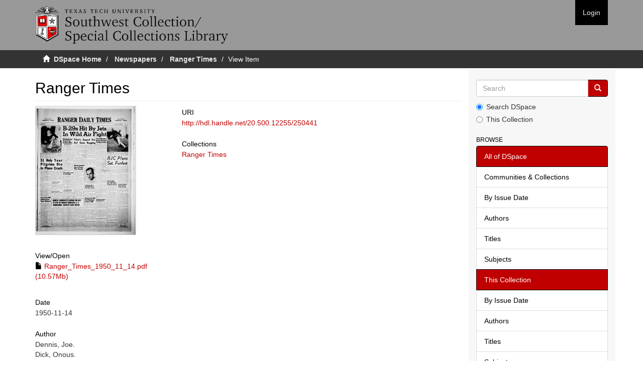

--- FILE ---
content_type: text/css;charset=ISO-8859-1
request_url: https://newspapers.swco.ttu.edu/themes/Mirage2/styles/custom.css
body_size: 3835
content:
/* For the Home icon in the breadcrumb under the DSpace logo */
.glyphicon {
    color: #FFF
}

/* Special one-off case for the glyphicon-file */
.glyphicon-file, .glyphicon-ok {
    color: #000000
}

/* Special one-off case for the glyphicon-file */
.glyphicon-arrow-right, .glyphicon-arrow-left {
    color: #c00000
}

/* For clickable links */
a {
    color: #c00000
}

/* For h2 headings */
h2,.h2 {
    color: #000000
}

/* For h3 headings */
h3,.h3 {
    color: #000000
}

/* For h5 headings and the hidden Abstract h5 title in item view */
h5, h5.visible-xs {
    display: block !important;
    color: #000000
}

/* For buttons */
.btn-primary, .btn-default {
    color: #FFF;
    background-color: #c00000;
    border-color: #000000
}

/* For buttons mouse hover */
.btn-primary:hover,.btn-primary:focus,.btn-primary:active,.btn-primary.active,.open>.btn-primary.dropdown-toggle,.btn-default:hover,.btn-default:focus,.btn-default:active,.btn-default.active,.open>.btn-default.dropdown-toggle {
    color: #FFF;
    background-color: #000000;
    border-color: #c00000
}

/* For the padding for the DSpace logo */
.navbar-brand {
    padding: 0px 15px;
    margin-top: 12px;
    margin-bottom: 12px
}

/* For breadcrumb text color */
.breadcrumb>li {
    color: #FFF
}

/* For breadcrumb text color when breadcrumb is a clickable link */
.breadcrumb>li>a {
    color: #E8E8E8;
    font-weight: bold
}

/* For Discovery Simple Filter labels  */
.label-primary {
    background-color: #000000
}

/* For Discovery Simple Filter label mouse hover */
.label-primary[href]:hover,.label-primary[href]:focus {
    background-color: #c00000
}

/* For right-hand menu clickable item */
a.list-group-item {
    color: #000000
}

/* For right-hand menu clickable item mouse hover */
a.list-group-item:hover,a.list-group-item:focus {
    color: #c00000
}

/* For titles above sections inside of right-hand menu */
.list-group-item.active,.list-group-item.active:hover,.list-group-item.active:focus {
    background-color: #c00000;
    border-color: #000000
}

/* For titles above sections outside of right-hand menu  */
#ds-options .ds-option-set-head {
    color: #000000;
}

/* For top bar behind DSpace logo  */
header .navbar-default {
    background-color: #999999
}

/* For buttons that show up when window size is small */
header .navbar-default .navbar-toggle,header .navbar-default .navbar-nav {
    background-color: #000000
}

/* For buttons that show up when window size is small mouse over */
header .navbar-default .navbar-toggle:hover,header .navbar-default .navbar-toggle:focus,header .navbar-default .navbar-nav:hover,header .navbar-default .navbar-nav:focus {
    background-color: #c00000
}

/* For buttons that are there when window size is larger */
header .navbar-default .navbar-toggle>li>a,header .navbar-default .navbar-nav>li>a {
    background-color: #000000
}

/* For buttons that are there when window size is larger mouse over */
header .navbar-default .navbar-toggle>li>a:hover,header .navbar-default .navbar-toggle>li>a:focus,header .navbar-default .navbar-nav>li>a:hover,header .navbar-default .navbar-nav>li>a:focus {
    background-color: #c00000
}

/* For top bar under the DSpace logo where breadcrumb resides */
.trail-wrapper {
    background-color: #333333;
    border-bottom: 3px solid #ffffff
}

/* For breadcrumb slash between crumbs */
.trail-wrapper .breadcrumb>li+li:before {
    color: #FFF
}

/* For breadcrumb crumb that is currently active */
.trail-wrapper .breadcrumb>.active {
    color: #FFF
}

/* For resizing the DSpace logo */
header .navbar-brand img {
    height: 75px
}

/* For resizing the DSpace logo */
.navbar {
    min-height: 100px
}

/* For sandwiched breadcrumb when window size is small */
#trail-dropdown-toggle {
    color: #FFF
}

.word-break {
  word-break: normal
}

